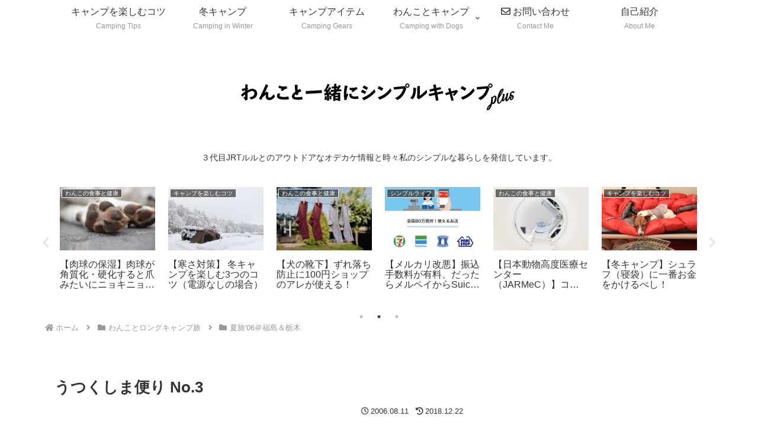

--- FILE ---
content_type: text/html; charset=utf-8
request_url: https://www.google.com/recaptcha/api2/anchor?ar=1&k=6Le75W8aAAAAAFbjVmxQpFmWtdBAmRWui95vzrOz&co=aHR0cHM6Ly9zaW1wbGVjYW1wd2l0aGRvZ3MuY29tOjQ0Mw..&hl=en&v=N67nZn4AqZkNcbeMu4prBgzg&size=invisible&anchor-ms=20000&execute-ms=30000&cb=1w3orc8faj7l
body_size: 48636
content:
<!DOCTYPE HTML><html dir="ltr" lang="en"><head><meta http-equiv="Content-Type" content="text/html; charset=UTF-8">
<meta http-equiv="X-UA-Compatible" content="IE=edge">
<title>reCAPTCHA</title>
<style type="text/css">
/* cyrillic-ext */
@font-face {
  font-family: 'Roboto';
  font-style: normal;
  font-weight: 400;
  font-stretch: 100%;
  src: url(//fonts.gstatic.com/s/roboto/v48/KFO7CnqEu92Fr1ME7kSn66aGLdTylUAMa3GUBHMdazTgWw.woff2) format('woff2');
  unicode-range: U+0460-052F, U+1C80-1C8A, U+20B4, U+2DE0-2DFF, U+A640-A69F, U+FE2E-FE2F;
}
/* cyrillic */
@font-face {
  font-family: 'Roboto';
  font-style: normal;
  font-weight: 400;
  font-stretch: 100%;
  src: url(//fonts.gstatic.com/s/roboto/v48/KFO7CnqEu92Fr1ME7kSn66aGLdTylUAMa3iUBHMdazTgWw.woff2) format('woff2');
  unicode-range: U+0301, U+0400-045F, U+0490-0491, U+04B0-04B1, U+2116;
}
/* greek-ext */
@font-face {
  font-family: 'Roboto';
  font-style: normal;
  font-weight: 400;
  font-stretch: 100%;
  src: url(//fonts.gstatic.com/s/roboto/v48/KFO7CnqEu92Fr1ME7kSn66aGLdTylUAMa3CUBHMdazTgWw.woff2) format('woff2');
  unicode-range: U+1F00-1FFF;
}
/* greek */
@font-face {
  font-family: 'Roboto';
  font-style: normal;
  font-weight: 400;
  font-stretch: 100%;
  src: url(//fonts.gstatic.com/s/roboto/v48/KFO7CnqEu92Fr1ME7kSn66aGLdTylUAMa3-UBHMdazTgWw.woff2) format('woff2');
  unicode-range: U+0370-0377, U+037A-037F, U+0384-038A, U+038C, U+038E-03A1, U+03A3-03FF;
}
/* math */
@font-face {
  font-family: 'Roboto';
  font-style: normal;
  font-weight: 400;
  font-stretch: 100%;
  src: url(//fonts.gstatic.com/s/roboto/v48/KFO7CnqEu92Fr1ME7kSn66aGLdTylUAMawCUBHMdazTgWw.woff2) format('woff2');
  unicode-range: U+0302-0303, U+0305, U+0307-0308, U+0310, U+0312, U+0315, U+031A, U+0326-0327, U+032C, U+032F-0330, U+0332-0333, U+0338, U+033A, U+0346, U+034D, U+0391-03A1, U+03A3-03A9, U+03B1-03C9, U+03D1, U+03D5-03D6, U+03F0-03F1, U+03F4-03F5, U+2016-2017, U+2034-2038, U+203C, U+2040, U+2043, U+2047, U+2050, U+2057, U+205F, U+2070-2071, U+2074-208E, U+2090-209C, U+20D0-20DC, U+20E1, U+20E5-20EF, U+2100-2112, U+2114-2115, U+2117-2121, U+2123-214F, U+2190, U+2192, U+2194-21AE, U+21B0-21E5, U+21F1-21F2, U+21F4-2211, U+2213-2214, U+2216-22FF, U+2308-230B, U+2310, U+2319, U+231C-2321, U+2336-237A, U+237C, U+2395, U+239B-23B7, U+23D0, U+23DC-23E1, U+2474-2475, U+25AF, U+25B3, U+25B7, U+25BD, U+25C1, U+25CA, U+25CC, U+25FB, U+266D-266F, U+27C0-27FF, U+2900-2AFF, U+2B0E-2B11, U+2B30-2B4C, U+2BFE, U+3030, U+FF5B, U+FF5D, U+1D400-1D7FF, U+1EE00-1EEFF;
}
/* symbols */
@font-face {
  font-family: 'Roboto';
  font-style: normal;
  font-weight: 400;
  font-stretch: 100%;
  src: url(//fonts.gstatic.com/s/roboto/v48/KFO7CnqEu92Fr1ME7kSn66aGLdTylUAMaxKUBHMdazTgWw.woff2) format('woff2');
  unicode-range: U+0001-000C, U+000E-001F, U+007F-009F, U+20DD-20E0, U+20E2-20E4, U+2150-218F, U+2190, U+2192, U+2194-2199, U+21AF, U+21E6-21F0, U+21F3, U+2218-2219, U+2299, U+22C4-22C6, U+2300-243F, U+2440-244A, U+2460-24FF, U+25A0-27BF, U+2800-28FF, U+2921-2922, U+2981, U+29BF, U+29EB, U+2B00-2BFF, U+4DC0-4DFF, U+FFF9-FFFB, U+10140-1018E, U+10190-1019C, U+101A0, U+101D0-101FD, U+102E0-102FB, U+10E60-10E7E, U+1D2C0-1D2D3, U+1D2E0-1D37F, U+1F000-1F0FF, U+1F100-1F1AD, U+1F1E6-1F1FF, U+1F30D-1F30F, U+1F315, U+1F31C, U+1F31E, U+1F320-1F32C, U+1F336, U+1F378, U+1F37D, U+1F382, U+1F393-1F39F, U+1F3A7-1F3A8, U+1F3AC-1F3AF, U+1F3C2, U+1F3C4-1F3C6, U+1F3CA-1F3CE, U+1F3D4-1F3E0, U+1F3ED, U+1F3F1-1F3F3, U+1F3F5-1F3F7, U+1F408, U+1F415, U+1F41F, U+1F426, U+1F43F, U+1F441-1F442, U+1F444, U+1F446-1F449, U+1F44C-1F44E, U+1F453, U+1F46A, U+1F47D, U+1F4A3, U+1F4B0, U+1F4B3, U+1F4B9, U+1F4BB, U+1F4BF, U+1F4C8-1F4CB, U+1F4D6, U+1F4DA, U+1F4DF, U+1F4E3-1F4E6, U+1F4EA-1F4ED, U+1F4F7, U+1F4F9-1F4FB, U+1F4FD-1F4FE, U+1F503, U+1F507-1F50B, U+1F50D, U+1F512-1F513, U+1F53E-1F54A, U+1F54F-1F5FA, U+1F610, U+1F650-1F67F, U+1F687, U+1F68D, U+1F691, U+1F694, U+1F698, U+1F6AD, U+1F6B2, U+1F6B9-1F6BA, U+1F6BC, U+1F6C6-1F6CF, U+1F6D3-1F6D7, U+1F6E0-1F6EA, U+1F6F0-1F6F3, U+1F6F7-1F6FC, U+1F700-1F7FF, U+1F800-1F80B, U+1F810-1F847, U+1F850-1F859, U+1F860-1F887, U+1F890-1F8AD, U+1F8B0-1F8BB, U+1F8C0-1F8C1, U+1F900-1F90B, U+1F93B, U+1F946, U+1F984, U+1F996, U+1F9E9, U+1FA00-1FA6F, U+1FA70-1FA7C, U+1FA80-1FA89, U+1FA8F-1FAC6, U+1FACE-1FADC, U+1FADF-1FAE9, U+1FAF0-1FAF8, U+1FB00-1FBFF;
}
/* vietnamese */
@font-face {
  font-family: 'Roboto';
  font-style: normal;
  font-weight: 400;
  font-stretch: 100%;
  src: url(//fonts.gstatic.com/s/roboto/v48/KFO7CnqEu92Fr1ME7kSn66aGLdTylUAMa3OUBHMdazTgWw.woff2) format('woff2');
  unicode-range: U+0102-0103, U+0110-0111, U+0128-0129, U+0168-0169, U+01A0-01A1, U+01AF-01B0, U+0300-0301, U+0303-0304, U+0308-0309, U+0323, U+0329, U+1EA0-1EF9, U+20AB;
}
/* latin-ext */
@font-face {
  font-family: 'Roboto';
  font-style: normal;
  font-weight: 400;
  font-stretch: 100%;
  src: url(//fonts.gstatic.com/s/roboto/v48/KFO7CnqEu92Fr1ME7kSn66aGLdTylUAMa3KUBHMdazTgWw.woff2) format('woff2');
  unicode-range: U+0100-02BA, U+02BD-02C5, U+02C7-02CC, U+02CE-02D7, U+02DD-02FF, U+0304, U+0308, U+0329, U+1D00-1DBF, U+1E00-1E9F, U+1EF2-1EFF, U+2020, U+20A0-20AB, U+20AD-20C0, U+2113, U+2C60-2C7F, U+A720-A7FF;
}
/* latin */
@font-face {
  font-family: 'Roboto';
  font-style: normal;
  font-weight: 400;
  font-stretch: 100%;
  src: url(//fonts.gstatic.com/s/roboto/v48/KFO7CnqEu92Fr1ME7kSn66aGLdTylUAMa3yUBHMdazQ.woff2) format('woff2');
  unicode-range: U+0000-00FF, U+0131, U+0152-0153, U+02BB-02BC, U+02C6, U+02DA, U+02DC, U+0304, U+0308, U+0329, U+2000-206F, U+20AC, U+2122, U+2191, U+2193, U+2212, U+2215, U+FEFF, U+FFFD;
}
/* cyrillic-ext */
@font-face {
  font-family: 'Roboto';
  font-style: normal;
  font-weight: 500;
  font-stretch: 100%;
  src: url(//fonts.gstatic.com/s/roboto/v48/KFO7CnqEu92Fr1ME7kSn66aGLdTylUAMa3GUBHMdazTgWw.woff2) format('woff2');
  unicode-range: U+0460-052F, U+1C80-1C8A, U+20B4, U+2DE0-2DFF, U+A640-A69F, U+FE2E-FE2F;
}
/* cyrillic */
@font-face {
  font-family: 'Roboto';
  font-style: normal;
  font-weight: 500;
  font-stretch: 100%;
  src: url(//fonts.gstatic.com/s/roboto/v48/KFO7CnqEu92Fr1ME7kSn66aGLdTylUAMa3iUBHMdazTgWw.woff2) format('woff2');
  unicode-range: U+0301, U+0400-045F, U+0490-0491, U+04B0-04B1, U+2116;
}
/* greek-ext */
@font-face {
  font-family: 'Roboto';
  font-style: normal;
  font-weight: 500;
  font-stretch: 100%;
  src: url(//fonts.gstatic.com/s/roboto/v48/KFO7CnqEu92Fr1ME7kSn66aGLdTylUAMa3CUBHMdazTgWw.woff2) format('woff2');
  unicode-range: U+1F00-1FFF;
}
/* greek */
@font-face {
  font-family: 'Roboto';
  font-style: normal;
  font-weight: 500;
  font-stretch: 100%;
  src: url(//fonts.gstatic.com/s/roboto/v48/KFO7CnqEu92Fr1ME7kSn66aGLdTylUAMa3-UBHMdazTgWw.woff2) format('woff2');
  unicode-range: U+0370-0377, U+037A-037F, U+0384-038A, U+038C, U+038E-03A1, U+03A3-03FF;
}
/* math */
@font-face {
  font-family: 'Roboto';
  font-style: normal;
  font-weight: 500;
  font-stretch: 100%;
  src: url(//fonts.gstatic.com/s/roboto/v48/KFO7CnqEu92Fr1ME7kSn66aGLdTylUAMawCUBHMdazTgWw.woff2) format('woff2');
  unicode-range: U+0302-0303, U+0305, U+0307-0308, U+0310, U+0312, U+0315, U+031A, U+0326-0327, U+032C, U+032F-0330, U+0332-0333, U+0338, U+033A, U+0346, U+034D, U+0391-03A1, U+03A3-03A9, U+03B1-03C9, U+03D1, U+03D5-03D6, U+03F0-03F1, U+03F4-03F5, U+2016-2017, U+2034-2038, U+203C, U+2040, U+2043, U+2047, U+2050, U+2057, U+205F, U+2070-2071, U+2074-208E, U+2090-209C, U+20D0-20DC, U+20E1, U+20E5-20EF, U+2100-2112, U+2114-2115, U+2117-2121, U+2123-214F, U+2190, U+2192, U+2194-21AE, U+21B0-21E5, U+21F1-21F2, U+21F4-2211, U+2213-2214, U+2216-22FF, U+2308-230B, U+2310, U+2319, U+231C-2321, U+2336-237A, U+237C, U+2395, U+239B-23B7, U+23D0, U+23DC-23E1, U+2474-2475, U+25AF, U+25B3, U+25B7, U+25BD, U+25C1, U+25CA, U+25CC, U+25FB, U+266D-266F, U+27C0-27FF, U+2900-2AFF, U+2B0E-2B11, U+2B30-2B4C, U+2BFE, U+3030, U+FF5B, U+FF5D, U+1D400-1D7FF, U+1EE00-1EEFF;
}
/* symbols */
@font-face {
  font-family: 'Roboto';
  font-style: normal;
  font-weight: 500;
  font-stretch: 100%;
  src: url(//fonts.gstatic.com/s/roboto/v48/KFO7CnqEu92Fr1ME7kSn66aGLdTylUAMaxKUBHMdazTgWw.woff2) format('woff2');
  unicode-range: U+0001-000C, U+000E-001F, U+007F-009F, U+20DD-20E0, U+20E2-20E4, U+2150-218F, U+2190, U+2192, U+2194-2199, U+21AF, U+21E6-21F0, U+21F3, U+2218-2219, U+2299, U+22C4-22C6, U+2300-243F, U+2440-244A, U+2460-24FF, U+25A0-27BF, U+2800-28FF, U+2921-2922, U+2981, U+29BF, U+29EB, U+2B00-2BFF, U+4DC0-4DFF, U+FFF9-FFFB, U+10140-1018E, U+10190-1019C, U+101A0, U+101D0-101FD, U+102E0-102FB, U+10E60-10E7E, U+1D2C0-1D2D3, U+1D2E0-1D37F, U+1F000-1F0FF, U+1F100-1F1AD, U+1F1E6-1F1FF, U+1F30D-1F30F, U+1F315, U+1F31C, U+1F31E, U+1F320-1F32C, U+1F336, U+1F378, U+1F37D, U+1F382, U+1F393-1F39F, U+1F3A7-1F3A8, U+1F3AC-1F3AF, U+1F3C2, U+1F3C4-1F3C6, U+1F3CA-1F3CE, U+1F3D4-1F3E0, U+1F3ED, U+1F3F1-1F3F3, U+1F3F5-1F3F7, U+1F408, U+1F415, U+1F41F, U+1F426, U+1F43F, U+1F441-1F442, U+1F444, U+1F446-1F449, U+1F44C-1F44E, U+1F453, U+1F46A, U+1F47D, U+1F4A3, U+1F4B0, U+1F4B3, U+1F4B9, U+1F4BB, U+1F4BF, U+1F4C8-1F4CB, U+1F4D6, U+1F4DA, U+1F4DF, U+1F4E3-1F4E6, U+1F4EA-1F4ED, U+1F4F7, U+1F4F9-1F4FB, U+1F4FD-1F4FE, U+1F503, U+1F507-1F50B, U+1F50D, U+1F512-1F513, U+1F53E-1F54A, U+1F54F-1F5FA, U+1F610, U+1F650-1F67F, U+1F687, U+1F68D, U+1F691, U+1F694, U+1F698, U+1F6AD, U+1F6B2, U+1F6B9-1F6BA, U+1F6BC, U+1F6C6-1F6CF, U+1F6D3-1F6D7, U+1F6E0-1F6EA, U+1F6F0-1F6F3, U+1F6F7-1F6FC, U+1F700-1F7FF, U+1F800-1F80B, U+1F810-1F847, U+1F850-1F859, U+1F860-1F887, U+1F890-1F8AD, U+1F8B0-1F8BB, U+1F8C0-1F8C1, U+1F900-1F90B, U+1F93B, U+1F946, U+1F984, U+1F996, U+1F9E9, U+1FA00-1FA6F, U+1FA70-1FA7C, U+1FA80-1FA89, U+1FA8F-1FAC6, U+1FACE-1FADC, U+1FADF-1FAE9, U+1FAF0-1FAF8, U+1FB00-1FBFF;
}
/* vietnamese */
@font-face {
  font-family: 'Roboto';
  font-style: normal;
  font-weight: 500;
  font-stretch: 100%;
  src: url(//fonts.gstatic.com/s/roboto/v48/KFO7CnqEu92Fr1ME7kSn66aGLdTylUAMa3OUBHMdazTgWw.woff2) format('woff2');
  unicode-range: U+0102-0103, U+0110-0111, U+0128-0129, U+0168-0169, U+01A0-01A1, U+01AF-01B0, U+0300-0301, U+0303-0304, U+0308-0309, U+0323, U+0329, U+1EA0-1EF9, U+20AB;
}
/* latin-ext */
@font-face {
  font-family: 'Roboto';
  font-style: normal;
  font-weight: 500;
  font-stretch: 100%;
  src: url(//fonts.gstatic.com/s/roboto/v48/KFO7CnqEu92Fr1ME7kSn66aGLdTylUAMa3KUBHMdazTgWw.woff2) format('woff2');
  unicode-range: U+0100-02BA, U+02BD-02C5, U+02C7-02CC, U+02CE-02D7, U+02DD-02FF, U+0304, U+0308, U+0329, U+1D00-1DBF, U+1E00-1E9F, U+1EF2-1EFF, U+2020, U+20A0-20AB, U+20AD-20C0, U+2113, U+2C60-2C7F, U+A720-A7FF;
}
/* latin */
@font-face {
  font-family: 'Roboto';
  font-style: normal;
  font-weight: 500;
  font-stretch: 100%;
  src: url(//fonts.gstatic.com/s/roboto/v48/KFO7CnqEu92Fr1ME7kSn66aGLdTylUAMa3yUBHMdazQ.woff2) format('woff2');
  unicode-range: U+0000-00FF, U+0131, U+0152-0153, U+02BB-02BC, U+02C6, U+02DA, U+02DC, U+0304, U+0308, U+0329, U+2000-206F, U+20AC, U+2122, U+2191, U+2193, U+2212, U+2215, U+FEFF, U+FFFD;
}
/* cyrillic-ext */
@font-face {
  font-family: 'Roboto';
  font-style: normal;
  font-weight: 900;
  font-stretch: 100%;
  src: url(//fonts.gstatic.com/s/roboto/v48/KFO7CnqEu92Fr1ME7kSn66aGLdTylUAMa3GUBHMdazTgWw.woff2) format('woff2');
  unicode-range: U+0460-052F, U+1C80-1C8A, U+20B4, U+2DE0-2DFF, U+A640-A69F, U+FE2E-FE2F;
}
/* cyrillic */
@font-face {
  font-family: 'Roboto';
  font-style: normal;
  font-weight: 900;
  font-stretch: 100%;
  src: url(//fonts.gstatic.com/s/roboto/v48/KFO7CnqEu92Fr1ME7kSn66aGLdTylUAMa3iUBHMdazTgWw.woff2) format('woff2');
  unicode-range: U+0301, U+0400-045F, U+0490-0491, U+04B0-04B1, U+2116;
}
/* greek-ext */
@font-face {
  font-family: 'Roboto';
  font-style: normal;
  font-weight: 900;
  font-stretch: 100%;
  src: url(//fonts.gstatic.com/s/roboto/v48/KFO7CnqEu92Fr1ME7kSn66aGLdTylUAMa3CUBHMdazTgWw.woff2) format('woff2');
  unicode-range: U+1F00-1FFF;
}
/* greek */
@font-face {
  font-family: 'Roboto';
  font-style: normal;
  font-weight: 900;
  font-stretch: 100%;
  src: url(//fonts.gstatic.com/s/roboto/v48/KFO7CnqEu92Fr1ME7kSn66aGLdTylUAMa3-UBHMdazTgWw.woff2) format('woff2');
  unicode-range: U+0370-0377, U+037A-037F, U+0384-038A, U+038C, U+038E-03A1, U+03A3-03FF;
}
/* math */
@font-face {
  font-family: 'Roboto';
  font-style: normal;
  font-weight: 900;
  font-stretch: 100%;
  src: url(//fonts.gstatic.com/s/roboto/v48/KFO7CnqEu92Fr1ME7kSn66aGLdTylUAMawCUBHMdazTgWw.woff2) format('woff2');
  unicode-range: U+0302-0303, U+0305, U+0307-0308, U+0310, U+0312, U+0315, U+031A, U+0326-0327, U+032C, U+032F-0330, U+0332-0333, U+0338, U+033A, U+0346, U+034D, U+0391-03A1, U+03A3-03A9, U+03B1-03C9, U+03D1, U+03D5-03D6, U+03F0-03F1, U+03F4-03F5, U+2016-2017, U+2034-2038, U+203C, U+2040, U+2043, U+2047, U+2050, U+2057, U+205F, U+2070-2071, U+2074-208E, U+2090-209C, U+20D0-20DC, U+20E1, U+20E5-20EF, U+2100-2112, U+2114-2115, U+2117-2121, U+2123-214F, U+2190, U+2192, U+2194-21AE, U+21B0-21E5, U+21F1-21F2, U+21F4-2211, U+2213-2214, U+2216-22FF, U+2308-230B, U+2310, U+2319, U+231C-2321, U+2336-237A, U+237C, U+2395, U+239B-23B7, U+23D0, U+23DC-23E1, U+2474-2475, U+25AF, U+25B3, U+25B7, U+25BD, U+25C1, U+25CA, U+25CC, U+25FB, U+266D-266F, U+27C0-27FF, U+2900-2AFF, U+2B0E-2B11, U+2B30-2B4C, U+2BFE, U+3030, U+FF5B, U+FF5D, U+1D400-1D7FF, U+1EE00-1EEFF;
}
/* symbols */
@font-face {
  font-family: 'Roboto';
  font-style: normal;
  font-weight: 900;
  font-stretch: 100%;
  src: url(//fonts.gstatic.com/s/roboto/v48/KFO7CnqEu92Fr1ME7kSn66aGLdTylUAMaxKUBHMdazTgWw.woff2) format('woff2');
  unicode-range: U+0001-000C, U+000E-001F, U+007F-009F, U+20DD-20E0, U+20E2-20E4, U+2150-218F, U+2190, U+2192, U+2194-2199, U+21AF, U+21E6-21F0, U+21F3, U+2218-2219, U+2299, U+22C4-22C6, U+2300-243F, U+2440-244A, U+2460-24FF, U+25A0-27BF, U+2800-28FF, U+2921-2922, U+2981, U+29BF, U+29EB, U+2B00-2BFF, U+4DC0-4DFF, U+FFF9-FFFB, U+10140-1018E, U+10190-1019C, U+101A0, U+101D0-101FD, U+102E0-102FB, U+10E60-10E7E, U+1D2C0-1D2D3, U+1D2E0-1D37F, U+1F000-1F0FF, U+1F100-1F1AD, U+1F1E6-1F1FF, U+1F30D-1F30F, U+1F315, U+1F31C, U+1F31E, U+1F320-1F32C, U+1F336, U+1F378, U+1F37D, U+1F382, U+1F393-1F39F, U+1F3A7-1F3A8, U+1F3AC-1F3AF, U+1F3C2, U+1F3C4-1F3C6, U+1F3CA-1F3CE, U+1F3D4-1F3E0, U+1F3ED, U+1F3F1-1F3F3, U+1F3F5-1F3F7, U+1F408, U+1F415, U+1F41F, U+1F426, U+1F43F, U+1F441-1F442, U+1F444, U+1F446-1F449, U+1F44C-1F44E, U+1F453, U+1F46A, U+1F47D, U+1F4A3, U+1F4B0, U+1F4B3, U+1F4B9, U+1F4BB, U+1F4BF, U+1F4C8-1F4CB, U+1F4D6, U+1F4DA, U+1F4DF, U+1F4E3-1F4E6, U+1F4EA-1F4ED, U+1F4F7, U+1F4F9-1F4FB, U+1F4FD-1F4FE, U+1F503, U+1F507-1F50B, U+1F50D, U+1F512-1F513, U+1F53E-1F54A, U+1F54F-1F5FA, U+1F610, U+1F650-1F67F, U+1F687, U+1F68D, U+1F691, U+1F694, U+1F698, U+1F6AD, U+1F6B2, U+1F6B9-1F6BA, U+1F6BC, U+1F6C6-1F6CF, U+1F6D3-1F6D7, U+1F6E0-1F6EA, U+1F6F0-1F6F3, U+1F6F7-1F6FC, U+1F700-1F7FF, U+1F800-1F80B, U+1F810-1F847, U+1F850-1F859, U+1F860-1F887, U+1F890-1F8AD, U+1F8B0-1F8BB, U+1F8C0-1F8C1, U+1F900-1F90B, U+1F93B, U+1F946, U+1F984, U+1F996, U+1F9E9, U+1FA00-1FA6F, U+1FA70-1FA7C, U+1FA80-1FA89, U+1FA8F-1FAC6, U+1FACE-1FADC, U+1FADF-1FAE9, U+1FAF0-1FAF8, U+1FB00-1FBFF;
}
/* vietnamese */
@font-face {
  font-family: 'Roboto';
  font-style: normal;
  font-weight: 900;
  font-stretch: 100%;
  src: url(//fonts.gstatic.com/s/roboto/v48/KFO7CnqEu92Fr1ME7kSn66aGLdTylUAMa3OUBHMdazTgWw.woff2) format('woff2');
  unicode-range: U+0102-0103, U+0110-0111, U+0128-0129, U+0168-0169, U+01A0-01A1, U+01AF-01B0, U+0300-0301, U+0303-0304, U+0308-0309, U+0323, U+0329, U+1EA0-1EF9, U+20AB;
}
/* latin-ext */
@font-face {
  font-family: 'Roboto';
  font-style: normal;
  font-weight: 900;
  font-stretch: 100%;
  src: url(//fonts.gstatic.com/s/roboto/v48/KFO7CnqEu92Fr1ME7kSn66aGLdTylUAMa3KUBHMdazTgWw.woff2) format('woff2');
  unicode-range: U+0100-02BA, U+02BD-02C5, U+02C7-02CC, U+02CE-02D7, U+02DD-02FF, U+0304, U+0308, U+0329, U+1D00-1DBF, U+1E00-1E9F, U+1EF2-1EFF, U+2020, U+20A0-20AB, U+20AD-20C0, U+2113, U+2C60-2C7F, U+A720-A7FF;
}
/* latin */
@font-face {
  font-family: 'Roboto';
  font-style: normal;
  font-weight: 900;
  font-stretch: 100%;
  src: url(//fonts.gstatic.com/s/roboto/v48/KFO7CnqEu92Fr1ME7kSn66aGLdTylUAMa3yUBHMdazQ.woff2) format('woff2');
  unicode-range: U+0000-00FF, U+0131, U+0152-0153, U+02BB-02BC, U+02C6, U+02DA, U+02DC, U+0304, U+0308, U+0329, U+2000-206F, U+20AC, U+2122, U+2191, U+2193, U+2212, U+2215, U+FEFF, U+FFFD;
}

</style>
<link rel="stylesheet" type="text/css" href="https://www.gstatic.com/recaptcha/releases/N67nZn4AqZkNcbeMu4prBgzg/styles__ltr.css">
<script nonce="1LbnpGeZXT07-i6ew0hNeg" type="text/javascript">window['__recaptcha_api'] = 'https://www.google.com/recaptcha/api2/';</script>
<script type="text/javascript" src="https://www.gstatic.com/recaptcha/releases/N67nZn4AqZkNcbeMu4prBgzg/recaptcha__en.js" nonce="1LbnpGeZXT07-i6ew0hNeg">
      
    </script></head>
<body><div id="rc-anchor-alert" class="rc-anchor-alert"></div>
<input type="hidden" id="recaptcha-token" value="[base64]">
<script type="text/javascript" nonce="1LbnpGeZXT07-i6ew0hNeg">
      recaptcha.anchor.Main.init("[\x22ainput\x22,[\x22bgdata\x22,\x22\x22,\[base64]/[base64]/[base64]/[base64]/[base64]/[base64]/KGcoTywyNTMsTy5PKSxVRyhPLEMpKTpnKE8sMjUzLEMpLE8pKSxsKSksTykpfSxieT1mdW5jdGlvbihDLE8sdSxsKXtmb3IobD0odT1SKEMpLDApO08+MDtPLS0pbD1sPDw4fFooQyk7ZyhDLHUsbCl9LFVHPWZ1bmN0aW9uKEMsTyl7Qy5pLmxlbmd0aD4xMDQ/[base64]/[base64]/[base64]/[base64]/[base64]/[base64]/[base64]\\u003d\x22,\[base64]\x22,\x22dn7DrkVzw7nDmQQdwqA1K2/DqiNvw4k6CAnDmS3DuGPCkHVzMlc4BsOpw7N2HMKFLwbDucOFwrXDhcOrTsO/TcKZwrfDpiTDncOMTFAcw6/[base64]/MER+eMOcBMOvBcORw7rDlRpewr/CiMOTXSszQ8OEXsOIwrzDlcOmPBTDq8KGw5QDw54wSwTDkMKQbSXCmnJAw4zClMKwfcKrwrrCg085w5zDkcKWJ8OtMsOIwrwpNGnCuykrZ3xswoDCvSAnPsKQw6nCvibDgMORwrwqHwvCpn/Ci8OawpJuAnpmwpcwdXTCuB/CjsOjTSsRworDvhgDRUEIU3giSzbDgSFtw6Mxw6pNHMKiw4h4TsOVQsKtwrplw44nRiF4w6zDlnx+w4VRKcOdw5UPwq3Dg17CgRkad8O6w5xSwrJsXsKnwq/DtQLDkwTDssKiw7/DvXN1XTh+wqnDtxcGw5/CgRnCtG/CikMZwqZAdcK3w44/wpNRw6wkEsKZw7fChMKew6RqSE7Do8OiPyMnO8KbWcOZKh/DpsOFE8KTBgtLYcKeeGTCgMOWw6/Dp8O2IhLDlMOrw4LDr8KOPR8wwpfCu0XConwvw48SFsK3w7sZwocWUsK1wqHChgbCvC49wonCosKxAiLDtMO/w5UgA8K5BDPDs1zDtcOww5fDoijCisKuXhTDizHDrQ1iecKYw70Fw5wqw647wrZ9wqguaVR0DlRNa8Kqw5/DgMKtc2XClH7ChcO1w59swrHCusKtNRHCjn5Pc8O6GcOYCBPDojojNMOtMhrCi2PDp1wgwqh6cG/DhTNow403WinDvGrDtcKeay7DoFzDtFTDmcONF0IQHk4rwrREwr8lwq9zSR1Dw6nCpsKNw6PDlgMFwqQwwqPDpMOsw6QIw53Di8OfcmsfwpZ1QChSwpDCmmpqScOGwrTCrl5fcEHClnRxw5HCt208w5/Cj8OJVhNPWBbDoRPCthw8QQl0w6ZjwpIAGMOtw5/Cj8K2bX0swoN6eBLCu8Oqwr8owpF6wo7CmFfCosKCGCjCnw9EY8OKWSzDrgU/OcKWw5FkDE5QQsKuw65pGMKuEMOPO0p6Il7CncOLYcKSTg3ChsOWMx3CvyfDpBUqw6DDuFdTcsObwqjDi0UrPB4Jw7HDg8OaRxs2KMKQNMKFw6jCmVnDhsO/HcOBw4Fzw5jCqcKEw6fDomvCmWjDosO0w7LClX7DqkHCgMKSw64Gwrt5wrNEfhIpw5rCj8K/wpQ0wpvDicKgd8OHwq5oIcO0w7Q5DyfCpnpBw7ZKw5sIw7wDwr/[base64]/DqsKNw6McOCLCgsK/aTLCu8K/w6xMw45NwrYHWWPDqcKQMsOIccOhd2x6wqTCs2d5KR7ColNnCMKvAxIqwqrCpsKwE0/Ds8KFH8Krw7nCrcOaGcOxwrUiwqnDmMKkC8Ouw43ClcKeYMKxL0PCsgDCsSwSbcOgw5fDg8Oyw4VAw7w1C8Kqw7pMFhbDti1uO8O1AcK3aj85w4xScMOtd8KWwozCvsK4wpdbeRXCisOdwprChC/DpjvDn8O6NsKTwobDskvDoE/DjU7Csl4wwpEXYsOFw5DCh8OQw70Xwq/DlMOKaSFSw6hfYMOJR0phwp4ew5/DsHJOUn7CrQ/CqMK6w4hmT8OewrI4w5gCw67Dp8KvB1liwp3CrUIeV8KqEcKfHMOYwrPCvnkmTcKpwqbCn8OQEmNtw7TDj8O8wqNGc8O7w4fCmCs6RF/DnTrDhMOrw7opw4DDusKPwonDtjzDimnCkCLDqcOjwoZlw6pIWsK9wpFoYQsIXcKPDVJrCsKKwoJkw6bCijXDvU3Clm3Dh8KjwrvCsETDmsKCwpzDvk3Dg8OTwoPCpw00w6srw4tEw6U/UE0hLMKjw7wrwpfDqcOuwp3DusKGWRjCtcKDeCE+d8KnV8OxdMKCw7VxPMKowrk7IR7Do8KQwoLClFFiw5fDujLDuF/CkBgSe3RpwojDq3LCrMK6B8K6wrENF8KXOMOTwp/Dg2piT1k7L8KVw4gvwpZIwptTw4HDuh3CmsOiw7Jxw5fCnUdPw7oafsOROkbCu8Ovw6LDhhbDk8KywqbCoCRkwoB8wog+wrpqw51ZC8OCDmnDkETCqMOoBmXCp8OiwozCiMONPyh5w5PDnzdsSRDDl3jDk1QOwq9SwqLDscOdLDFBwr4KVsKIAiXDnElca8KZwpfDiA/[base64]/wr8aasKqw6bDvMKFQcKZFVjDvcKrw73DqQNDYDUWwoxyPcKOOcK+X0/Dl8KWw4HDrsORPsOWL1kqO0hVwo/CsX4vw4HDpX3CvVM1wrHClsOGw67DtjLDjsKEWXIJE8O2w6XDv1p1wo/DvcOfwqvDnMKAGmDCkDpsEwl6VSfDhkzCt2fCilYjwo4Ow6fDpcK/TUk7w7nDjsOUw6IzenPDgsK3fMOHZ8OQRsKVwr94CkMcwpRgw6vDgl3DmsKsdcKsw4DDmsKUw7XDnyYgSEQgwpRoBcKiwrg2fSHCpkbCq8O0woTDj8KDw6PDgsKiL3/CssK6wrnDlgHCp8OKLivCpsO2w7XCkw/[base64]/[base64]/DpMKUAMK4T8KxCcOLwoTCm8KNw7RRwoJsZcOoTmDDrmFIw4XDjx/DrVAIw6MjIsKqw4x5wo/Dv8K5woJ3WUUOwp3CmsKdMX7CmcORWsKMw4o8w5A6PMOYS8OFfcK9w4IjcsOwLTPCpVU6bFELw5nDjWQmwrjDkcK5Y8OPXcOtwrfDssOWFHbDicOPEn4Rw7nCl8OrF8KhPyjDl8KWXCnCusKMwoJgw5d3wqXDnsKFf3p3dMOXdlnCvFB/AcKXMRDCtcK7wpthZG7Ci0TCqFvCnT/DnAsGw5Z0w4rCgXrCjkhjTcOBcQIZw7rDrsKSLUvChBDCqsOXw6IlwoQRw7ooaSTCuDzCqsKtw61SwpkJL1s6w4kQHcOKTsORT8OKwqliw7TCnisYw7TDrMKubjLCnsKEw5hywozCvsK/EcOKVlXCghzDnDPCl33CqALDlWtPwqlMwo3CpsOqw4U9w7YyZMOqVAV2w6/DssOSw5nDkTFpwoQhwp/CrsOuwp8scHHCjsOOCsOewoV/w6DDkMK3ScK5C3d2w5NNIlMfw7LDv0rDigHCj8Kww4svKXzDo8KVKMOiwrtRN2TDmMKdPcKVw7/ChcO1XsKiNTwVEcOpJC4HwqrCosKJCMO6w6UZPsKRHVQFd19VwrtfY8K+w6PCoWjCiD/DpVMdwobCmsOpw6zCh8OJQcKIGSwewrwcw685YMKzw7lOCgszw59zbU8dGsOUw7XCkMO2esKLwqDCtTnDrxnCvgLCqBBmbcKuw44WwrEXw58kwqBHwqfCvznDl1xtNj5+UxrDpsOmacO3TE7CicKtw4ZsACEVCMOgwpk/LHktwpMRJMKPwq0/AknCkmrCrMObw6ZWSMOBHMOIwp/CpsKowr09U8KjcMOwbcK2wqgDesO2BAc8OMKbNwzDpcONw4dwGcOtEjbDvcK8w5vDpcKnw6s7ZWBbVEoLwrjDoGQ9w61CRnvDgzbDocKAMsOBw7HDqCBdbmHCpmTDlGnDhMOlM8K7w5bDiD/Ciy/DksKTQholdsO5BcKmdl0bBTlrwojDvUwKw6fDpcKxwq9Nw6jDuMK3w58/LH1AB8OKw7nDrzxrOsO3XD4MJAUEw7JcOMKrwobDtxxkF1VxKcOOw7IXwqA2worCmMO7w5IrZsO2P8OUOAXDjcOKwoFfQcKJdQBvS8KAGCvDn3khw40yZMOBMcKmw4sLfzcSQsKpBQvDszp7XgvCkGHCtHxPQ8Ogwr/CncOKcwpHwqIVwp9ow4N7Tg4Xwoctw5XCr3/[base64]/w4TCmiPDmMKPdcORwroowpjDicKNw5XCucKdY8K+AkZ9VMOpGijDqh7DnsKuLMO0wr/Dl8K/MCs4w5zDtsOhwpBdw5zChTPCiMOzw53DtMKXw7/Cl8ORwp0tJT4aJD/[base64]/[base64]/Cj8ORWy7CgxRaa8O9DMOSHcKow68qJjfDq8Oww6/[base64]/Dp1hIw5LCrBQKTcKHNB7CrEHCqyZ6aijDq8Olw59GfcKbHsK/wqhbwqNIwqkuAjh7wr3CncOiwrLCjXkYwoXDr1dRLzN/eMOmwqXCuzjDshcEw63Dshc/GgcoO8K6Dy7DisODwrrDgcKVOgLDnBE3DcKUwo05CUrCncOxwqJXHhI4WMO9wp/CghXDq8O6wqAFeBXCqGFSw7FOwqFDB8OJMR/[base64]/w4LDksKCw5MVwrJyCcO7ChTDsFnCosOhw7omw5YFw6M/w5I0fx5oMcKcMMK+wrYFHWvDryLDucOKUn0tLMKJGHV+w7Muw7nDn8OVw4/CkcO3FcKBa8OMcHDDm8KgMsKuw7fChcKCBsO2wovCiljDo2rDkyvDgg8aIMKZMsO9QR3DkcObLkYlw4nCuiPCoHwIwpjDqcKjw4g8wqvCvcOBEsKKFsK3BMO2wrcjEzDCh1pmcizClcOQUhU8K8KcwqkRwqR/bcKtw4YNw5lVwqFRecOBOsKEw59ZUSRKw6ZxwoHCm8OaTcOTaRXCnsOaw7lewqLDmMK/QMKKw6jDqcO0w4M5wq/CqcOXImfDkjMVwpXDgcOjQ0x8LsOeQRLCrMKlwqZDwrbCjsORwrRLwqHDhGoPw6liwptiwr5PU2PCj1nCuj3DlnDCncKFTxPCkhZWVsKHUB3Ck8Obw5BJWBxjIFJYPsOMwqTCsMO/KHnDqT5MMFg0RVHCqAl+Wg8fTRQJVMKBHU3DrcOxD8KAwrbDtcKMcWA+ZxPCosOnU8Ksw5vDuGPDjxjCpMOKworCnn9gPMKDwp/[base64]/CoB8Iw53Ckmkewr/DiXN1wo/Cj2lbw5PCpAsuwqkDw4E5w7o3w5MrwrE3L8KJw6/Dp1fCv8KgJMK7bcKHwrvCshZ1UTAsRMOBw7PCjsOQGcKHwrpswoYQKx4Zwo/CnVg+w6rCkx9bw6/CsGluw7Jow5/Dow1/[base64]/Cl8O5UTbCi31/[base64]/ChGrCjVs+wrgiVsOqXgwqw7rDrMOmwozDvyoaJ8OFw61jbUg1wojCqcK+w63DpsO2w5nDj8Odw53Dp8OfcnxhwpPChxsmORPDpsKTMMOzw5jDv8OEw4lww4/CisKOwrXCrcKDIF/DngxPw7DDtHDCjkTCgMOSw4IXScKqccKeKQvCmQgQw5fCi8OJwpZGw4/DrMK4wqXDqR4wLMOVwrLCk8K9w4hhWcO/cHLCjcOrPiLDjMKQR8K2QQVDWmR9w6EUQnh4Y8OgRsKTw5zCoMKHw7YIVMKZbcKIChpzBcKRw57DlULDn0PCkivCtHhMG8KQXsOyw59fwpcNwrZoGAHCocK/USvDgsKsMMKCw51Iw4BNDMKIw4PCksOPwovDiCHDtsKXw6jCu8KbL0TCsi1qb8Odw4nCl8KqwoZeVFoDG0HCkiN/wqvCkWwGw5LDsMONw4rCpcOgwofCglbDl8OgwqLCvE3CmF/[base64]/DhklNw6jCkUPDjmTCvcKIw57CijN9CcOSw5wBLyHCjsKgWEETw7Y6DsOpdDtcbMO7wr5OW8Klw6/ChE7CtcKCwp47w5NFIMOfwpApcm5kbC9Ewo4SUAzDjFIuw7rDncOQfUwhYsKzLMK8OhZOwrbCgXpjcjtEM8KpwpvDmT4rwq55w5UhNBrDl0rCmcKZK8KGwrjDucObwoXDscOULlvClsKSV3DCocO+wqwGwqjDrsKnwpFmEMOFwrtiwo8zwrvCi3cIw5ZIfcO/wo49PcOEwqDCjsOYw5w/[base64]/[base64]/wrMcdsOgw6NYaidlwo1GHMKUw6oSw5/[base64]/CsSfCpcOgwpfCi04nwobCnCfCjsOzw7sxwpgaw5HDkDIOBMKGw6XDkGI4FsOAd8OyJBHDnsKkQzLCkMK/w4A7wp0IOj3CnMOrwpcjWMODwr8hfsKQUMOvLcOKHihYw5kZwrRsw6DDo3TDnyrCusO+wrXCrsKGNcKPw4rDohfDlcKbAcOaUUcqFD0SIcKXwpjCniwIw7rCnE/[base64]/DpxLDt8KxKzE/PwXDj8KLcAjDoMKtwoZzw6zCjHpXwolIw57Djy3CsMO2wr/CjsOtRsKWWMO9L8KBUsKDw5wKU8OTw7/Ds1dJacOaGcK/[base64]/Col7Dlm/CjWcMYQUqagHCscKVbEw+w5jCosKNwpBACMOBwoZsTiLCgkYvw5fCncOqw73Do04KbBHCk3tawrYNLsORwpHClg7Dj8OTw7VYw6ARw6Jhw40AwrHCoMONw5DCiMO5AMKNw6F0w4/ChAABVMO8AMKUw6/DqcKhwo/DscKIY8KSw53CoChVwpxvwo9xSRDDs2/DvjBKQx4rw71kP8OfE8Kiw6RIAsKtCMObeSQ2w7PCrMKdw5bDgFbCviHDv1hkw4N1wrBywrnCrgp4wqzCmAoBJsKbwqBzwrjCqsKTwp49wo05fcOyXUvCmUNZJMKhIz4kw5/ChMOhfMKMNnApw5F6XcKSJsK6wrtqw5jCisKESSc8w6whwq3CnCLDhMOYesOpRjLDqcO9w5l1wqFCwrLCi1rDpRdsw7IYdSbDjQVTGMOGwqjCok09wqjDjcOuBGZ3w6PCqcOVw63DgcOpdDRtwpc4wqbCqg0/[base64]/DpsKRwotAfUUZw5tzw57Crj/Cqj4MejgWFn3CtMKve8KTwr87LcKRUcKGbxpMP8OcDB5Bwr5kw4E4QcKKVcOYwoTCo3/[base64]/CsX9Pw48AIVHDkcKaw7Nnw6XDsMKhHcK/aSBoBAVYDcKIwo3Ct8OrZDtjw6BDw5vDr8O1w7Miw7XDtxBxw6TCnwDCrlXCn8KZwqE5wp/ClsOOwrEAw6bDisOGw7TDqcOvfcOubULDkkQNwq/[base64]/[base64]/DjXQlwokzTcKWwp9re1PDp8KSEngawpfCuhw+w6nDoV7CqErDjjrCtg9Mwo3DncK0wo/CmMOUwoUUY8OhO8OLC8OASFbCrsK2IQJJwo7DnSBNw6AABwE7JEAgwq3CkMOIwprDg8K3woh2wooJJx0HwpkiWzjCk8Oow77DqMK8w4DCoyjDnkMAw5/ChMOMKcOSYBLDkX/Dm2nCh8KCRQ1UDjbChl/DiMO2wqpzcHt+w7zDmWccUHbDsnfDkytUURLCh8O5V8OHV01Bw4xlSsKRwr8fDXcWS8O5worCosKdDBJDw6XDvMKMBlMFCMOuBsOTUgjCkmtwwoDDl8KGw4tWHSDDtMKBHsKPNXzCmQzDnMKUQk1FHQ/DocKuw7Iww59RKcKICcOLwq7CnsOeWGlxwr9lQsOEK8K3w5PCmnFNb8KywpwzBQgZE8OKw4PCgkzDrcOGw6XDssKgw7HCosKiKsKVXwA9UmPDi8KPw5EhMsOHw6TCq2LDh8OFw5jCl8KTw6zDt8K1w6bCq8K6w5Inw5NwwpbCpMKAfSXDhsKZKzt/w5IPIB0dw7zDmE3CmlXDj8OKw4kqGinCmgRTw73CknTDu8KpYcKjfcKoQiHCm8KkeXnDi3IfTcKVccO7w7p7w6NhKiV9wrw4w6g7F8K1CcKJw5BpSsO1w67CjsKYCSp2w6Ftw6XDjix6w5rDt8O3ADHDhcKBw4c/PcOoN8K5wo/ClsKOAcONQDFZwogGK8OMY8KXw6LDmAZDwqZGMwNtwobDhsKYKsO7wrwGw7/DqMO9wonCqCZdEsKLQsO8AzrDmlzDtMOkwqPDvMO/wp7DkcOjIFpEwql1YDZsSMOJUTzCl8OVWsKuQcKnw43Dt2fDuT0awqBWw7xBworDl29sOsOwwpTClk18w7EEGMKSwqrCjsOkw4pLScOkGyx0wr/Dq8KZTMO+V8KEIcKnwroZw67Dm1QNw7JWXzAew4jDhcO3wqnCvkpWesKew4LCo8K4bMOhNsONRCIlwqNAw4jCjMOlw47CvMOGcMOvwrNmwow2acODwp/ClQpJesOQOsOowop+Mk3DhhfDiWvDlmjDhMKNw7Q6w4fDksOjw5V7IyjCvQ7DvAJLw7o2cCHCvlTCu8K3w6hBHH4Nw4nCrsOtw6nCsMKDNgkcw54twqN/GBtwfcOfXjXDssOlwq7CvsKDwobDl8OYwrrCowbCocOtDXPCkiMQOEZGwrnClcO/IsKfWMKZL33DnsKDw5ESQMKWKmMoZsK3UsKKQQPChjPDm8OCwojDhcOOXcOGwrDDucK0w6zDn202w6QLw6s1PXwYIgRhwpnClHzCgl7DnxPCph/Dk3zDlSvDrMKNwoFFdhXChnBkW8OdwrMcw5HDhMO1wp9iw61RHcKfDMKIw6MaH8OawqrDo8Kvw4Bgw5x8wq09woNHGcO/wppoCjTCskJuw7bCtzHCvsOxw5YyKHTDvz5+wqI5wqYVO8KSdcOiwqJ8w4MOw55VwqZuT0rCrgrCsz7Cpnltw4rCs8KdQ8Odw7XDs8KwwqfCtMK3wr3Dt8Oyw5jDncODD01+dgxdwqLClxhLUcKZMsOCF8KdwpM/[base64]/[base64]/[base64]/w4TClsKGwrkjw5RnF8O/wpjCqsKlXmHCkDZGwrDCpXp2w4AbU8OfVcK6CicDwrhUZ8KgwpLCrcK+E8OdKMK8wodpRGvCtsKmAMKrXsKOPlYgwqgaw7ArYsOjwoPCsMOKwod8KsK9Ti4jw6UIw5LCrFrDj8Kbw4AYw6fDrcKPC8KTBsOQTTxLw6R/cTTDicK1PE1Bw5TCk8KnXsOPCDzCrSXCoxgFYcKuTsOBacOGEMKRfsOqIMKmw57CoRbCrHDDs8KMJ27DuF/CncKSd8K6wrvDvsOpw7B8w5DCkmMUPSvCsMKNw7LDkTTDjsKcwrIAbsOOH8OyVMKsw7ttwofDpkbDs0TCkljDryfDiz/DlsO4w7Fzw5vCtcOgwolVwqhrwqYrwr4hw6fDisONWA/DpRfCgS/DnMOXPsK5UMOHO8OGc8OrXsKEMg0jTBXCuMOyOsO2wpYlKDQvBcOSwoZDAsOoPsORG8K7wo3DusOnwpE0fsOBGT3CixLDp0/[base64]/CjVTDscK8FEvDgsKvJsOAScK6N01vw4DCsVzDnhctwp/DkcOLwqUAbsKHIQIsCcKcw7ptwrHClMOrQcKQRSomwqnDj2TCrU8uC2TDocOow4A8w658wpTDn1LCr8OsPMO/wrgGa8ObHsKbw6DDvVkzJ8OGT2nCjDTDgWseQ8Oqw47Dkm8/d8KZwpJBKMObSgnCv8KFYsKmTsO+NxbCi8ORLsOIRlcPYG7DvMKSHMKZwo5/CmhvwpQucsK8w7vDs8OFa8KYwqxuemLDp0jCm2VUD8KhMsO1w7fCsz7DoMKWTMOYFiTDoMOVJX5POi3ChCHCjcO0w4DDgRPDsx5Jw5NyQzgiKV9zfMKmwqHDohfCgzvDt8KEw7I2woZSwr0AeMKHXsOow7pBOxQ7WXrCpn8aZsOswqxTw6/CrcOid8KqwovChMOJw5PCk8Oxf8KiwpdVdMOlwprCu8OGwpLDn8OLw5BhI8Kuc8Oiw4rDrsKNw7ldwovCmsOfRRQ/NyAFwrVLTCELw7Ikwqo6e1LDgcKPw4JSw5JUeg/DgcOFEg7Dnj4iwoTCmsK9LSHDuQYrwq/Dv8KhwpjDk8KOw4w6woVSRVEMLMOzw53DjzzCqkBmdizDosOXXsOdwpHDkcKqw4nCocKHw5HCpC9awoJTEsK2ScOCw6DCoX9fwo9yVcKCBcOvw73DosO0wqlzN8KTwo8/[base64]/w5owTMO6YEM1HQzCqcKwJWvDlxcjFMKEw5PCuMOxC8KiB8KQJ0fCqMKFw4TChRzCrWJjFsO+wpXDu8O/wqN3w7wKwobDnV/Dk29QKcONwoDDjcKtLRRmecKxw6RVw7DDtErDv8K9ZW8pw7kSwppjS8KAbAI/YcO+SsOcw77CmkAwwrNawobDhmUGwpkcw63DvMKrVMKBw6nDsgpvw60PFSk5w6fDgcKdw6XDssKzYFfDqEfCuMKaeCwdHlvDg8K+DMOWSxNANioHD2HDlsOXHjkhAlN4worDjQ7DhsKFw7Ztw6HCtUYVwr86w5Jof1LDn8O4EcOWwrHChcKeVcObUcOmHhB6GQc/Fz55wpbCvkDCvXMBHAHDkMKNMRjDs8KtJkvCuBwuasOTTBfDpcKHwqTDu1I/UcKsScOVwpMbwpnCpsO8WhwPw6XCpcK3wrNwNg/CnsOzw5tnw4zDm8O0K8OCVjZ4woHCosOOw4F8woHDm3/CnxFNX8Kuwq4jMkU9AsKvX8OUw43DtsKBw6HDqMKZw69qwoHCr8OnR8OLNMO4MTnDrsOKw75bwpUsw41AB17DoDHCtgkuNMKYFHTDpsKvJ8KGSFfCmcOEOcOGWFnDkMO5dgbCtj/DkMO5VMKUEC7DvMK2Ym02XmB8UMOmMCAJw4Juc8Kfw4x9w4LCgl4bwp3CsMKuw6/Du8KRS8KOawQZPBYISiHDu8O5BkZXU8KKdljCjMKkw73DtTcUw6HClsOyFwQowokzF8K6esKASxvCo8K/wpAbGGnDicORPsKYw69gworDoBLCqhbDrj8Mw4xGwrHCicOBwooxc2zCksOAw5TDnQJSwrnDrcOKAsObw57CuzrCkcO/woDCnMOmw7/Dq8Odw6zDuVjDksO/w7hhZjxHwqPCuMOPw7fDkDQ2H2jCmyVaU8KGc8OUw5LDvMOwwp5Zw7sRL8OkS3DCjSXDigPCg8KnNcK1w7lDAMO0ccOrwrDCq8K5B8OMXMKLw4fCoUYUOMK1aQLCtUrDtyTDrUI1w7EiJFfCu8KswoPDpsO3DMK9HMKyQcKkZ8O/MG5bw64hAkwrwqzCgcOBMRnDvcK5FMONwqIrwp0NAsOOwrrDiMKlJsOFMnzDicORIVBRb2vChkk0w5EBwqbDjsKyOMKAZsKXwpRRwrAzO0toPg/DvsKnwrHDt8KjX2ZlEcOZMj4KwoNaOXBzO8OZRsKNBjfCpjTCkjY7w6/ClmXCkhvChWFqw7QJSzIEIcK8UsKLEw8EAhdzQcOVw6vDtmjDq8ONwpXCiHjDssKJw4o0ASTDv8KhKMK1L0ppw7Yhwo/CisKkw5PCnMK4wqIOd8KCwrlSUcOEYFx7REXChVLCqhDDh8KLw7nCq8KSwqnCoQBcLsOdZAvCq8KKwpN3NULDsUfDo3HDk8K4wq/DjsORw55jHEnCkyvDvns+LMKgwq/[base64]/S8Orw6vCi8KewpEhCV/DusO2w7XDisKSP8KLcgbCj3AWw7h0w5nDlMKawr7DpMOVBsKywrkowqcRwofCrsKaS1twWy5YwqBIwqo7w7TCn8Kiw5vDrRDDgHfCsMOLBT/DiMKsb8OTJsKHSMKgOQDDocONw5FiwpbCoDJiGRXCiMK4w70tUsKbX0XCkUPDiH48wq95TDVUwoU1e8O7HXXCqD7CvMOmw7JWw4oTw5LCnlrDvcKGwrpnwotywqBHwolpGRrDgsO8woQJCcKXecOOwr8CQCN+DgogIsOfw6Ygw4/ChFIAw6TCnWQ3UsOhO8KxVcOcZsK3w5UPHMOSw4tCw5zDh34YwrcGKcOrwqgmMCdCw7w7M0zDjWtWwoVsJcOJw5fCocKYADR1wpFEHQzCoQ/DgcKrw5kKwoZFw5bDpVzCpMOOwpnDvMOWfhwaw5vCpUXCnMO5XzHDmMO0PMK2w5vCnwTCi8O9J8OVPVnDtF9iworDrsKtY8Ocw7nCtMOaw7/DmzUSw5zCqyUNwp1ywp9Xw47ChcORNVzDg31KZnYjSDh/M8OywpkBHcO1wqU/w5DCocKkWMKKw6hrAXlaw4NFa0pLwoI6aMONOzEbwoPDv8KNw68sZsOiS8Ouw7nCs8Oew7VFwqbClcK/[base64]/DqsKuf2TCscOlURfDvsOuYgsewp1uwqQmwqTCslTDksO/w5cpScOqDsOfEsK+QsO+YMOpO8KjJ8Kjw7YHwqYEwos9wqRxcMKuUkHCm8KdbBkYQi4vBsKSVcKmBcOzwrRKXHfCm3LCrgLCh8Ohw59hUhbDrcK9wp3CvcOTwqXCvcO4w5FEc8KEFBERw4fCtcOrWAvCr0ZKa8KoP0bDuMKKw5V+FsK5w71ow5/DmsKrEBcww5/CrMKmNE80w5rDljTDp0DDt8O+J8OpO3Uuw5/DpTjDgznDqipFw6NLBcOpwpHDnA1iw7B9wqoHR8O7woYNFz3DrB3DlsK+wox2PMKPw69twrV6woFNw6RNwrMUwp7CisKLJVTCkDhfw4cswqXDm1fCjllsw5kZwoV/w59zwqLDpRh+NsKmRMKsw6jCu8OkwrZowpnDmcK2w5HDkCB0w6YOwrDCsDvConXCkX3CtH/DkMOnw6/DksKOYGBtw6x4wqXDnBHCvMOiwqTCiQBdI13CvMO5RXAIGsKpTT89wp7DjT7Cl8K8NHvCl8OsN8Ofw7fClMO6wpfDiMK+wrHCqHNDwqARMsKow4pFwp9QwqrChyrDlsO1cSbCqsOvdVXDisOXVV59FMOwZ8OywoHCvsOFw4rDmGYwMUnDs8KAwrdkwo/DuljDpMKrw5fCqcKuwo8QwqnCvcKfSyXCigBGA2LCuAZxw7xnFGvCoivCk8K4Qi/[base64]/DicKHXMOlwrPDuRA7DRLCvgTDhhFjWMKQw77DlRLDsXV2FsK2woBpwqw1RQnDsggVc8K6w57Cg8K7w6MfbcOBJcKiw5Viwpt8wo3DlMKhw44YHUfDosKDwpkUw4A5D8OgJ8KMw6/CsycdQcO4V8KEw5LDjsOVcAJxwpDDhQ7DunbDjzN3R0UIQEXDisOoOVdRwofClx7CtmrDqMOlwrTDqcKhLm3CvAXDhyVVFSjChVDClEXCqcOOR0zCpsK6w6/CpmZlw7ICwrHCgBHDhsORWMOIwovDpMOewo/DqQM6w6LCvDNRw5rCssOFwqfCmUF0wrbCrW3CgMOvJcK9wrnCkGgCwrpVUGLClcKqw7oZwp9OX3Y4w4zDk11lwoAkw5bDjDAXYRBnwr9Bwp/CulBLwqpHw6LCqmbDusOeFsOtw5bDksKOdcOAw64VYMKZwr0TwpoRw7fDiMOxN3QCwo/CtsOjw5E9w5zCqSXDncK3Jn/DthVRw6HDl8Kaw4gfw7h+Y8OCeR5BYTUUdsOYRsKRw6I+Tz/[base64]/CjBPCkcOJAcO8CMK7NjnCkWEVKMK5w43ClMOrwrRPw57CtMKadcOXGllzAsKsNzZuSFzCvcKYwp4Ewp7Dqw/Dt8KdUcKSw7MkSsKdw4LChsKwbAnDsFLCpsK/bcONw7/CtwfCpCQDAMORMcKwwpjDpQ3DpsKywq/[base64]/C8OKZMOZwrLCgBQ+PzJjUhnCiFrCmADDkEfDoHhoZycHQcKvPhfCuEjCmGvDm8K1w5fDrcO/M8O7wogXJsOjE8Obwp3CnTvCojp6FsK2wpMLBEVvQ10MPMOmfWnDp8KRw7g5w4ZfwoNBPiTDliXCksOHw5nCv1o2w6HCukZTw6/DujbDqyYNHzjDvMKOw4HDt8KYwrBkw5fDuTXCjsOCw5rCtH3CjjHCrsOpdj1JHsO2wrZ0wonDp2Nxw71Uwo1gE8OYw4AjSjzCp8KQwrBAwr8IOMOaM8O2w5Jpwo8cw40Gw4HCkQvDtcOATnTCoxRWw6XCg8OKw7JuAy/[base64]/[base64]/DtCdob8OKw593eMKmXj/[base64]/Dh8Ofwr3CqmnDkcOzwowebsOdwr9OBMOSfzjCpxQawpx7SEnCpiHCkCfClcOcN8KjJVvDvsOFwpTCiRVew6TCk8KFw4XCoMOIAcKdPFZUS8Kiw6ZlWy3CtUTDj0bDmMOPMnc+wr9ZfBtHXcKbworCtcOrMU7CnyQbSCQLIWDDhEsbMiDDsHPDtxUlF0DCrMKAwp/[base64]/Dh8OMY8O/NAwow59rKA7CqMKPbsKVw6krwpQfw7cFwqXDisKKwpPDpmgRKkLCl8Ogw7HDisOwwprDsQhAwptLw5PDk3/ChMOTVcOkwpvDp8KiBcOqT1s/EcORwrzDvwnCjMOhaMKMw5tXw5cJwp7DjMO8w6PCmlXDhsK8OMKUw6jDocOKRMOEw6EOw4ANw7AoOMKvwoJ2wpAhdXDCj0bDosOSccOPw57DhmLClyR9bVnDj8Oqw7DDocO6w5HCscOSwpzCvD/CsBYMw5V/[base64]/wrfCrMOUSDnDjcO5w6rDog0UwrITw7k8woJJC08UwpnDo8KPCBFsw48PbitQPcKURcO1wqcPemzDp8OSJHnCvm4VLcO4O23ClsOhCMKAVT85bU3DqMKKd3pYw5fCvwrClcOhJCTDv8KfMG03w5UGwpVEw6hRw5M0ZcOGExzDnMKJMsKfMmt2w4zDjS/CvMK+w7NVw5ZYTMOfw4wzw41cwoXCpsONwo0XTWZdwqjCkMKNdsOKIQfCthIXwqTCucKVwrNAHCIqw4LDqsO1KQttwq/DpMKXA8O2w6XDm057dWfCosOda8K6w5LDujnCgcOWwrzCiMKRe2V/[base64]/Dl8Kze3XDgmI7C8KyG8KBbMKKw4B5w7Iqw4VGw5ldGloYTj3CrFs+wrvDosKCUgXDiSXCiMOAw485w4DCiUfCrsOSE8KaJw4IB8OsbsKrMg/DhmXDrApFZMKYw7rDncKOwo3DqVHDuMOgw7XDhUbCryFsw74wwqIhwqJqwq7DgsKlw4bCisKTwpI6WBguKSLCmcOswrZUYsKFUzoaw7Ugw5/DlsO8wotYw7NnwqrClMORw4/CnsOdw6F+InfDjEvCqTsYw6wDw75Mw4fDmQIawosdWsO4UsOYwofCiAlWVcKdP8OzwoBFw4VWwqcLw6bDpgIfwqxsEhtFKsK3VcOcwoLCtiQRW8OIYmhOLFJSFkIow6DCpMKRw5Jxw7VXYG8LYcKNw4Zww60gwqXCtyF/w5PCqm8xw7HCgXIZXhM6UC5sRBRAw78jYcKxQsK0MhDDoG/[base64]/wrUgwqjCncKuYjPCucKRwrTCpyQCw47Dm0UvwrE3GcKPw54PPMOeZsOFJMOzIsOqw4vClirCu8OkDzNPO0DDqMKcbMKJVFliTVoqw6NSw6xNT8ODw40eVAk5FcOURcOKw5XDhS7CuMO/wpDCmSDDpRrDisKSKsOwwqdRdMKGX8OwQ0rDkcOowrTDv38fwo3DqsKaUmPDvcOlwq3CkxfCgMKhaVJvwpBHN8KKw5Iqw57CoSDDogNDYsOxw5p5YsKqYEnDsjtMw6rDuMOuI8KJw7LChVrDpsOUNh/CtxzDm8K9OcORWsOAwo/Dr8K4IcOxw7TCnMKuw57DnRzDnMOoSWVISXDCi2NVwoRawpQcw4jCuHt+CcKLccOpEcOdw5ItBcOJwpDCosKPDSfDoMKXw4AIKsKWVlJYw4pIEMODVDRNTnEHw4oNYTNpZcOIYcOrZMOjwqfDoMO3w6RMw4E3acOJwoxnRHgEwp/Di3c/[base64]/CsEDCqMK5w7nDngbCpkzCuT4bO8KxKMK5wo54f1zDlsKVH8KywrXCgwkKw6fDsMKVXAN3wpJ+CsKKw71Wwo3DmCjDtyrDiVTDiVkdw5NtfDXCpWDDksK/w5xEahDDosK+dwAnwr/[base64]/SsOESA9owobDicKNXMKqXMK/[base64]/DkWzCgsKJfVYMwqLDo8K7eMOTS8K9wofDq0zDqnYVVB/Cu8OHwqLCoMKbQ3jCisO9w47CjBlYA2nCo8K9J8KVC1LDiMOYKsOeMmTDqsONNcK0YhHDp8KOLsKZw5wsw7VUwprChsOzScKcw603w7ZOW2fCj8OcYsKpwr/CssO/wqNtw5LCj8OiJXIwwpjDm8OUwopMw5vDmMKiw4M3wqLCnFbDmyhVGBhfw5E3w7XCuVDChB3CoFsSWFMmP8OmBsOxw7bCkQ/CsVDCosOmdwIqT8KMATQBw4k/YUZiw7UTwq7Cr8K6w7vDm8OWQglTw5DCjsO2w6JpFMK/FQzCnMOgw4Ugwo0rbCXCgcOLH20HMRfCqHXCgy0xw4c9wrkZOMOLwohVVsOww7oBXcOKw4wsBFtGNxciwqHCmhUKbFHCj1goKMKNEgkBJUh/VD1dAMOQw7bCp8Ksw6tTw6MqXMKhJ8O0wohEwqPDp8O4NiUmTXrDmsOrw6EJScKGwpLDm053w5jCpBnDjMKfUMKSwrxqBn0uGD5dwrtpVirDr8K0CcOpTsKCRMK2wpjCmcOcUHBpFTnCgsOwUn3CrifDgCg+w59AGsO5woFFw5rCmX9Dw5nDrcKhwoZBNcK/wqfChmnDl8Kyw7NvBjEowqXCi8Onw6PCgjg2CVYaKDPCtsK2wrLDucORwrlQwrgJw5TCh8Obw5lzb13CkG/DuHNzdAjDs8KqI8OBHnJuwqLDsGZhCRrCqMK/[base64]/[base64]/[base64]/RcOOw5rCuMKDNMKwwp7DgcOgwoUqb1dYw4kBAsKowpnDnkApw6jDsmHDt0HDncOrw5NMS8KMwr1dCxhEw4fDs1JhT2MeXMKLRMOkdQ/DlWvCu3cHOxoTwqvCpXgWDcKiDsOrcjPDgU0BHsK8w4UZY8O/wpBtXMKsworCjXUDRWF6HCcIHMKDw6TDkMKnRcK8w59Xw77CrBzCtyRJw7fCqmnCjcOcwqQ+wqzDiGPCmUklwoluw7XDrggiwpg/[base64]/CgBFKw6YvCn7DjcOMVcKTHRwnZsKaFEpTwqkXw6/CosOHUTzCl3YDw4fDgcOPw7krwrDDs8OUwoHDk0DDoQ9iwobCmMOQwrs3BmFlw5FIw6ATw7/CpFhIaFPCuXjDlSpWHh0XCMOeQUEpwqRpfS1lRQfDvlI5wq/[base64]/[base64]/CicOlwrQyS8Kqw5LCql3DrxEmwr4Jw5F4wq7CtXccw4rDnFbCgsObSXFRKUALwrzDnmIawol2YxNoRyFNw7J0w5PCh0HDnz7CrAhKw7Qww5Mcw4ZQHMKuF0XClU7DmcOiw41CBEsrwpLCkCl2a8OwYMO5A8OTeh0JDMKdejlZwoB0wp19D8OFwr/Ci8OYGsKiwqjDmjlsGhXDgn3CocKLN1bDucO6RxdRNMOzwokOY1/[base64]/DrEPCqWhIw693wpnCucOvw4/Cjz4GwqDDknjCuMKHw7YSw6jCu1TCmBNLVmcEIgHCssKrwrRYw7nDmBbDnsKcwoEew5bDl8KeJ8OJD8OFSjHCg3B/w6/[base64]/DmsOZZkxjwrzCnMKmwrwiFsOJHEEaLcKEEMKhwpTDlcKAXcKSwoHDusOvdsKoBsO/Hi5Bw6hJPT4dHsKSIlktch3DqMKJw4BXKk9THMOxw53CvyhccBZWWsOow6HDmMO5wqLChMKuEMOcw7/DpcOIT3DCtcKHw5TCgMKpwpRwesOFwp/ColbDoDzCg8OFw7vDnCrDn10tG2glw7UWBcO/IsOCw61Jw71xwpHDvsODw4QDw7LDimQnw7gOBsKAByzDkAoCw6VQwoR0Sl3DiFo9wqI7asOVwpctRMOewq0tw51PYMKsB2peDcKMB8OiWFYzw7JdT33CmcOzD8K/wqHCgBjDpm/CqcOgw5DCgnJzcsO6w6PClMOVS8Okwo5/[base64]\x22],null,[\x22conf\x22,null,\x226Le75W8aAAAAAFbjVmxQpFmWtdBAmRWui95vzrOz\x22,0,null,null,null,1,[21,125,63,73,95,87,41,43,42,83,102,105,109,121],[7059694,838],0,null,null,null,null,0,null,0,null,700,1,null,0,\[base64]/76lBhmnigkZhAoZnOKMAhmv8xEZ\x22,0,0,null,null,1,null,0,0,null,null,null,0],\x22https://simplecampwithdogs.com:443\x22,null,[3,1,1],null,null,null,1,3600,[\x22https://www.google.com/intl/en/policies/privacy/\x22,\x22https://www.google.com/intl/en/policies/terms/\x22],\x2246jKUT/keHAjxX+gSIkjflEsoI05mDt5hffzZyPKs4A\\u003d\x22,1,0,null,1,1769834165349,0,0,[13,162],null,[160,173],\x22RC-y02nJyPOIGUADQ\x22,null,null,null,null,null,\x220dAFcWeA7dBvRGHpjD0q_YEkVLkFCOiM5vHty9L4I4Nv8KVmP9WKq49KOJgucCoIw0DKhroLulw0EvsqUVSgBaP-XRMSOfOc7qGw\x22,1769916965106]");
    </script></body></html>

--- FILE ---
content_type: text/html; charset=utf-8
request_url: https://www.google.com/recaptcha/api2/aframe
body_size: -246
content:
<!DOCTYPE HTML><html><head><meta http-equiv="content-type" content="text/html; charset=UTF-8"></head><body><script nonce="6RX5Jr84_L-5BIGva6HRxw">/** Anti-fraud and anti-abuse applications only. See google.com/recaptcha */ try{var clients={'sodar':'https://pagead2.googlesyndication.com/pagead/sodar?'};window.addEventListener("message",function(a){try{if(a.source===window.parent){var b=JSON.parse(a.data);var c=clients[b['id']];if(c){var d=document.createElement('img');d.src=c+b['params']+'&rc='+(localStorage.getItem("rc::a")?sessionStorage.getItem("rc::b"):"");window.document.body.appendChild(d);sessionStorage.setItem("rc::e",parseInt(sessionStorage.getItem("rc::e")||0)+1);localStorage.setItem("rc::h",'1769830568141');}}}catch(b){}});window.parent.postMessage("_grecaptcha_ready", "*");}catch(b){}</script></body></html>

--- FILE ---
content_type: application/javascript; charset=utf-8;
request_url: https://dalc.valuecommerce.com/app3?p=885606881&_s=https%3A%2F%2Fsimplecampwithdogs.com%2Farchives%2F50557166.html&vf=iVBORw0KGgoAAAANSUhEUgAAAAMAAAADCAYAAABWKLW%2FAAAAMElEQVQYV2NkFGP4n5FewWDT3MHAmCHD%2FH9F7nuGX4zCDIy7ubr%2Be5%2FjY%2FDSyGAAAPSODI949qoRAAAAAElFTkSuQmCC
body_size: 1576
content:
vc_linkswitch_callback({"t":"697d78a6","r":"aX14pgAFKPQDEInyCooD7AqKBtTa3A","ub":"aX14pQAAaBwDEInyCooFuwqKBtiYUA%3D%3D","vcid":"1FIwnzilBrlSVkw_50rSzi5x7byoKR3kNnoOm08HEL64-esArCZOfYJVTLrlwUQc3rZvd5FCqmY","vcpub":"0.338164","www.order-cheese.com":{"a":"2468239","m":"1692","g":"aae04e7487"},"mini-shopping.yahoo.co.jp":{"a":"2821580","m":"2201292","g":"ce3cee968a"},"shopping.geocities.jp":{"a":"2821580","m":"2201292","g":"ce3cee968a"},"jalan.net":{"a":"2513343","m":"2130725","g":"aaf513668a"},"shopping.yahoo.co.jp":{"a":"2821580","m":"2201292","g":"ce3cee968a"},"lohaco.jp":{"a":"2686782","m":"2994932","g":"202540608a"},"order-cheese.com":{"a":"2468239","m":"1692","g":"aae04e7487"},"approach.yahoo.co.jp":{"a":"2821580","m":"2201292","g":"ce3cee968a"},"paypaystep.yahoo.co.jp":{"a":"2821580","m":"2201292","g":"ce3cee968a"},"www.llbean.co.jp":{"a":"2425373","m":"2167483","g":"e99e20b0f0","sp":"qs%3D2810131%26waad%3DJkLsTlM9%26utm_source%3DVC%26utm_medium%3Daffiliate%26utm_campaign%3DGeneral"},"tabelog.com":{"a":"2797472","m":"3366797","g":"ad8cd5f98a"},"www.hotpepper.jp?vos=nhppvccp99002":{"a":"2594692","m":"2262623","g":"c816610ba1","sp":"vos%3Dnhppvccp99002"},"lohaco.yahoo.co.jp":{"a":"2686782","m":"2994932","g":"202540608a"},"l":4,"wwwtst.hotpepper.jp":{"a":"2594692","m":"2262623","g":"c816610ba1","sp":"vos%3Dnhppvccp99002"},"paypaymall.yahoo.co.jp":{"a":"2821580","m":"2201292","g":"ce3cee968a"},"p":885606881,"www.hotpepper.jp":{"a":"2594692","m":"2262623","g":"c816610ba1","sp":"vos%3Dnhppvccp99002"},"s":2194957})